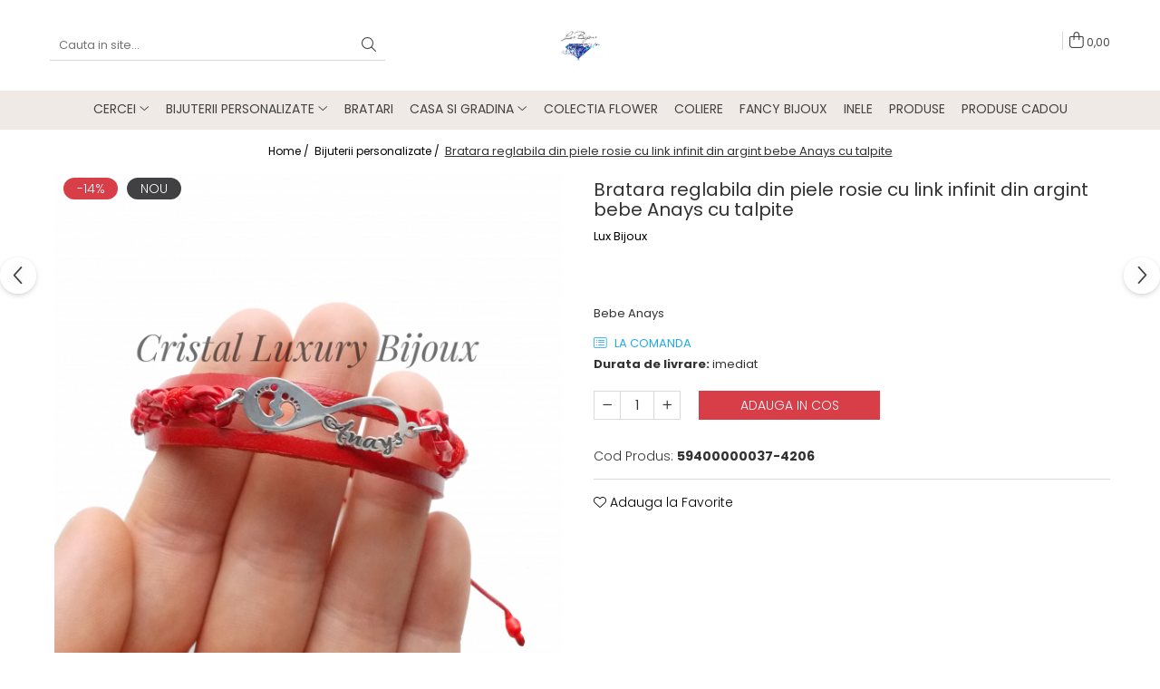

--- FILE ---
content_type: text/plain
request_url: https://www.google-analytics.com/j/collect?v=1&_v=j102&a=440382716&t=pageview&_s=1&dl=https%3A%2F%2Fwww.luxbijoux.ro%2Fbijuterii-personalizate%2Fbratara-reglabila-din-piele-rosie-cu-link-infinit-din-argint-bebe-anays-cu-talpite.html&ul=en-us%40posix&dt=Bratara%20reglabila%20din%20piele%20rosie%20cu%20link%20infinit%20din%20argint%20bebe%20Anays%20cu%20talpite&sr=1280x720&vp=1280x720&_u=IEBAAEABAAAAACAAI~&jid=1635353805&gjid=993627265&cid=2006891137.1768995592&tid=UA-155178214-1&_gid=274585430.1768995592&_r=1&_slc=1&z=167552255
body_size: -449
content:
2,cG-3KJN2TGVD4